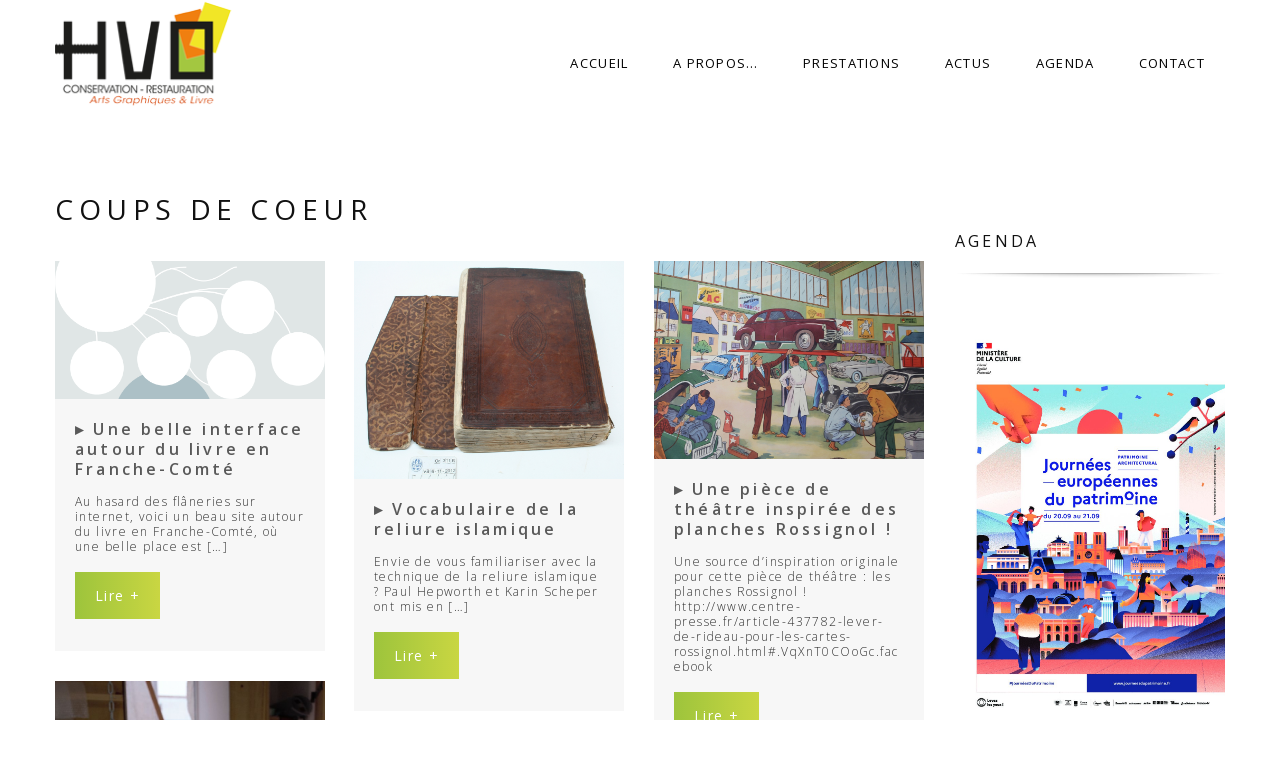

--- FILE ---
content_type: text/html; charset=UTF-8
request_url: http://www.atelier-hvo-conservation.fr/coups-de-coeur/
body_size: 10980
content:
<!DOCTYPE html>
<html lang="fr-FR">
<head>
	<meta charset="UTF-8">
	<meta name="viewport" content="width=device-width, initial-scale=1">
	<link rel="profile" href="http://gmpg.org/xfn/11">
	<link rel="pingback" href="http://www.atelier-hvo-conservation.fr/xmlrpc.php">
			<link rel="shortcut icon" href="http://www.atelier-hvo-conservation.fr/wp-content/uploads/2021/02/ovh-favicon.jpg">
		<link rel="apple-touch-icon" href="http://www.atelier-hvo-conservation.fr/wp-content/uploads/2021/02/hvo-logo-touch.jpg"/>
		<meta name='robots' content='index, follow, max-image-preview:large, max-snippet:-1, max-video-preview:-1' />

	<!-- This site is optimized with the Yoast SEO plugin v16.0.2 - https://yoast.com/wordpress/plugins/seo/ -->
	<title>Atelier HVO : Le blog dédié à la Conservation-Restauration</title>
	<meta name="description" content="Retrouvez notre blog dédié à la Conservation-Restauration et à nos actualités : réalisations, vocabulaire, rencontres..." />
	<link rel="canonical" href="http://www.atelier-hvo-conservation.fr/coups-de-coeur/" />
	<meta property="og:locale" content="fr_FR" />
	<meta property="og:type" content="article" />
	<meta property="og:title" content="Atelier HVO : Le blog dédié à la Conservation-Restauration" />
	<meta property="og:description" content="Retrouvez notre blog dédié à la Conservation-Restauration et à nos actualités : réalisations, vocabulaire, rencontres..." />
	<meta property="og:url" content="http://www.atelier-hvo-conservation.fr/coups-de-coeur/" />
	<meta property="og:site_name" content="Atelier HVO Conservation" />
	<meta property="article:modified_time" content="2021-03-08T14:44:30+00:00" />
	<meta name="twitter:card" content="summary_large_image" />
	<meta name="twitter:label1" content="Durée de lecture est.">
	<meta name="twitter:data1" content="1 minute">
	<script type="application/ld+json" class="yoast-schema-graph">{"@context":"https://schema.org","@graph":[{"@type":"Organization","@id":"http://www.atelier-hvo-conservation.fr/#organization","name":"Atelier HVO Conservatiob","url":"http://www.atelier-hvo-conservation.fr/","sameAs":[],"logo":{"@type":"ImageObject","@id":"http://www.atelier-hvo-conservation.fr/#logo","inLanguage":"fr-FR","url":"http://www.atelier-hvo-conservation.fr/wp-content/uploads/2021/01/logo-HVO-1.png","width":180,"height":111,"caption":"Atelier HVO Conservatiob"},"image":{"@id":"http://www.atelier-hvo-conservation.fr/#logo"}},{"@type":"WebSite","@id":"http://www.atelier-hvo-conservation.fr/#website","url":"http://www.atelier-hvo-conservation.fr/","name":"Atelier HVO Conservation","description":"Conservation-restauration arts graphiques et livres","publisher":{"@id":"http://www.atelier-hvo-conservation.fr/#organization"},"potentialAction":[{"@type":"SearchAction","target":"http://www.atelier-hvo-conservation.fr/?s={search_term_string}","query-input":"required name=search_term_string"}],"inLanguage":"fr-FR"},{"@type":"WebPage","@id":"http://www.atelier-hvo-conservation.fr/coups-de-coeur/#webpage","url":"http://www.atelier-hvo-conservation.fr/coups-de-coeur/","name":"Atelier HVO : Le blog d\u00e9di\u00e9 \u00e0 la Conservation-Restauration","isPartOf":{"@id":"http://www.atelier-hvo-conservation.fr/#website"},"datePublished":"2015-06-26T11:21:25+00:00","dateModified":"2021-03-08T14:44:30+00:00","description":"Retrouvez notre blog d\u00e9di\u00e9 \u00e0 la Conservation-Restauration et \u00e0 nos actualit\u00e9s : r\u00e9alisations, vocabulaire, rencontres...","breadcrumb":{"@id":"http://www.atelier-hvo-conservation.fr/coups-de-coeur/#breadcrumb"},"inLanguage":"fr-FR","potentialAction":[{"@type":"ReadAction","target":["http://www.atelier-hvo-conservation.fr/coups-de-coeur/"]}]},{"@type":"BreadcrumbList","@id":"http://www.atelier-hvo-conservation.fr/coups-de-coeur/#breadcrumb","itemListElement":[{"@type":"ListItem","position":1,"item":{"@type":"WebPage","@id":"http://www.atelier-hvo-conservation.fr/","url":"http://www.atelier-hvo-conservation.fr/","name":"Accueil"}},{"@type":"ListItem","position":2,"item":{"@type":"WebPage","@id":"http://www.atelier-hvo-conservation.fr/coups-de-coeur/","url":"http://www.atelier-hvo-conservation.fr/coups-de-coeur/","name":"COUPS DE COEUR"}}]}]}</script>
	<!-- / Yoast SEO plugin. -->


<link rel='dns-prefetch' href='//fonts.googleapis.com' />
<link rel='dns-prefetch' href='//s.w.org' />
<link rel="alternate" type="application/rss+xml" title="Atelier HVO Conservation &raquo; Flux" href="http://www.atelier-hvo-conservation.fr/feed/" />
<link rel="alternate" type="application/rss+xml" title="Atelier HVO Conservation &raquo; Flux des commentaires" href="http://www.atelier-hvo-conservation.fr/comments/feed/" />
<link rel="alternate" type="application/rss+xml" title="Atelier HVO Conservation &raquo; COUPS DE COEUR Flux des commentaires" href="http://www.atelier-hvo-conservation.fr/coups-de-coeur/feed/" />
		<!-- This site uses the Google Analytics by MonsterInsights plugin v7.16.2 - Using Analytics tracking - https://www.monsterinsights.com/ -->
		<!-- Remarque : MonsterInsights n’est actuellement pas configuré sur ce site. Le propriétaire doit authentifier son compte Google Analytics dans les réglages de MonsterInsights.  -->
					<!-- No UA code set -->
				<!-- / Google Analytics by MonsterInsights -->
				<script type="text/javascript">
			window._wpemojiSettings = {"baseUrl":"https:\/\/s.w.org\/images\/core\/emoji\/13.0.1\/72x72\/","ext":".png","svgUrl":"https:\/\/s.w.org\/images\/core\/emoji\/13.0.1\/svg\/","svgExt":".svg","source":{"concatemoji":"http:\/\/www.atelier-hvo-conservation.fr\/wp-includes\/js\/wp-emoji-release.min.js?ver=5.7.14"}};
			!function(e,a,t){var n,r,o,i=a.createElement("canvas"),p=i.getContext&&i.getContext("2d");function s(e,t){var a=String.fromCharCode;p.clearRect(0,0,i.width,i.height),p.fillText(a.apply(this,e),0,0);e=i.toDataURL();return p.clearRect(0,0,i.width,i.height),p.fillText(a.apply(this,t),0,0),e===i.toDataURL()}function c(e){var t=a.createElement("script");t.src=e,t.defer=t.type="text/javascript",a.getElementsByTagName("head")[0].appendChild(t)}for(o=Array("flag","emoji"),t.supports={everything:!0,everythingExceptFlag:!0},r=0;r<o.length;r++)t.supports[o[r]]=function(e){if(!p||!p.fillText)return!1;switch(p.textBaseline="top",p.font="600 32px Arial",e){case"flag":return s([127987,65039,8205,9895,65039],[127987,65039,8203,9895,65039])?!1:!s([55356,56826,55356,56819],[55356,56826,8203,55356,56819])&&!s([55356,57332,56128,56423,56128,56418,56128,56421,56128,56430,56128,56423,56128,56447],[55356,57332,8203,56128,56423,8203,56128,56418,8203,56128,56421,8203,56128,56430,8203,56128,56423,8203,56128,56447]);case"emoji":return!s([55357,56424,8205,55356,57212],[55357,56424,8203,55356,57212])}return!1}(o[r]),t.supports.everything=t.supports.everything&&t.supports[o[r]],"flag"!==o[r]&&(t.supports.everythingExceptFlag=t.supports.everythingExceptFlag&&t.supports[o[r]]);t.supports.everythingExceptFlag=t.supports.everythingExceptFlag&&!t.supports.flag,t.DOMReady=!1,t.readyCallback=function(){t.DOMReady=!0},t.supports.everything||(n=function(){t.readyCallback()},a.addEventListener?(a.addEventListener("DOMContentLoaded",n,!1),e.addEventListener("load",n,!1)):(e.attachEvent("onload",n),a.attachEvent("onreadystatechange",function(){"complete"===a.readyState&&t.readyCallback()})),(n=t.source||{}).concatemoji?c(n.concatemoji):n.wpemoji&&n.twemoji&&(c(n.twemoji),c(n.wpemoji)))}(window,document,window._wpemojiSettings);
		</script>
		<style type="text/css">
img.wp-smiley,
img.emoji {
	display: inline !important;
	border: none !important;
	box-shadow: none !important;
	height: 1em !important;
	width: 1em !important;
	margin: 0 .07em !important;
	vertical-align: -0.1em !important;
	background: none !important;
	padding: 0 !important;
}
</style>
	<link rel='stylesheet' id='thememove-font-stroke7-css'  href='http://www.atelier-hvo-conservation.fr/wp-content/themes/tm-zebre/css/pe-icon-7-stroke.css?ver=5.7.14' type='text/css' media='all' />
<link rel='stylesheet' id='wp-block-library-css'  href='http://www.atelier-hvo-conservation.fr/wp-includes/css/dist/block-library/style.min.css?ver=5.7.14' type='text/css' media='all' />
<link rel='stylesheet' id='contact-form-7-css'  href='http://www.atelier-hvo-conservation.fr/wp-content/plugins/contact-form-7/includes/css/styles.css?ver=5.4' type='text/css' media='all' />
<link rel='stylesheet' id='essential-grid-plugin-settings-css'  href='http://www.atelier-hvo-conservation.fr/wp-content/plugins/essential-grid/public/assets/css/settings.css?ver=2.1.0.2' type='text/css' media='all' />
<link rel='stylesheet' id='tp-open-sans-css'  href='http://fonts.googleapis.com/css?family=Open+Sans%3A300%2C400%2C600%2C700%2C800&#038;ver=5.7.14' type='text/css' media='all' />
<link rel='stylesheet' id='tp-raleway-css'  href='http://fonts.googleapis.com/css?family=Raleway%3A100%2C200%2C300%2C400%2C500%2C600%2C700%2C800%2C900&#038;ver=5.7.14' type='text/css' media='all' />
<link rel='stylesheet' id='tp-droid-serif-css'  href='http://fonts.googleapis.com/css?family=Droid+Serif%3A400%2C700&#038;ver=5.7.14' type='text/css' media='all' />
<link rel='stylesheet' id='tp-libre-baskerville-css'  href='http://fonts.googleapis.com/css?family=Libre+Baskerville%3A400%2C600%2C700&#038;ver=5.7.14' type='text/css' media='all' />
<link rel='stylesheet' id='default-icon-styles-css'  href='http://www.atelier-hvo-conservation.fr/wp-content/plugins/svg-vector-icon-plugin/public/../admin/css/wordpress-svg-icon-plugin-style.min.css?ver=5.7.14' type='text/css' media='all' />
<link rel='stylesheet' id='monsterinsights-popular-posts-style-css'  href='http://www.atelier-hvo-conservation.fr/wp-content/plugins/google-analytics-for-wordpress/assets/css/frontend.min.css?ver=7.16.2' type='text/css' media='all' />
<link rel='stylesheet' id='infinity-style-css'  href='http://www.atelier-hvo-conservation.fr/wp-content/themes/tm-zebre/style.css?ver=5.7.14' type='text/css' media='all' />
<link rel='stylesheet' id='infinity-main-css'  href='http://www.atelier-hvo-conservation.fr/wp-content/themes/tm-zebre/css/main.css?ver=5.7.14' type='text/css' media='all' />
<style id='infinity-main-inline-css' type='text/css'>
. site-header {border-color: #ffffff;}

h1, h2, h3, h4, h5, h6  {letter-spacing: 0px;&quot;}

.widget widget_recent_entries {line-height: 0,8;}
.big-title .container, .big-title--single .container {height: 1px;}
.author-info {display: none;}

ul li {line-height: 1.2;}

i#open-left {color: black;}
.primary-menu {font-size: 13px;}

.titconservatrices h1 {font-size: 36px;}
@media screen and (max-width: 640px)
{
   .titconservatrices h1 
    {
        font-size: 1.3em;
        font-weight: bold;
    }
}
   .titconservatrices h2 {font-size: 35px;}
@media screen and (max-width: 640px)
{
   .titconservatrices h2 
    {
        font-size: 1.3em;
        font-weight: bold;
    }
}
.stitconservatrices p {font-size: 22px; line-height: 1.5; text-align: center;}

@media screen and (max-width: 640px)
{
   .stitconservatrices p 
    { font-size: 14px;}
}

.soustitrepages h1 {font-size: 32px;}    
.soustitrepages h2 {font-size: 28px; }

@media screen and (max-width: 640px)
{
    .soustitrepages h2
    {
        font-size: 1.6em;
        text-align: justify;
    }
}
@media screen and (max-width: 640px)
{
    .soustitrepages h1
    {
        font-size: 1.6em;
        text-align: justify;
    }
}
@media screen and (max-width: 640px)
{
    p { text-align: justify;}
}
.wp-svg-linkedin {font-size: 25px;}
.wp-svg-facebook {font-size: 25px;}

.titreferences h2 {font-size: 16px;}


</style>
<link rel='stylesheet' id='infinity-font-awesome-css'  href='http://www.atelier-hvo-conservation.fr/wp-content/themes/tm-zebre/css/font-awesome.min.css?ver=5.7.14' type='text/css' media='all' />
<link rel='stylesheet' id='infinity-pe-icon-7-css'  href='http://www.atelier-hvo-conservation.fr/wp-content/themes/tm-zebre/css/pe-icon-7-stroke.css?ver=5.7.14' type='text/css' media='all' />
<link rel='stylesheet' id='infinity-pe-icon-7-helper-css'  href='http://www.atelier-hvo-conservation.fr/wp-content/themes/tm-zebre/css/helper.css?ver=5.7.14' type='text/css' media='all' />
<link rel='stylesheet' id='infinity-onepage-scroll-css'  href='http://www.atelier-hvo-conservation.fr/wp-content/themes/tm-zebre/css/onepage-scroll.css?ver=5.7.14' type='text/css' media='all' />
<link rel='stylesheet' id='recent-posts-widget-with-thumbnails-public-style-css'  href='http://www.atelier-hvo-conservation.fr/wp-content/plugins/recent-posts-widget-with-thumbnails/public.css?ver=7.0.2' type='text/css' media='all' />
<link rel='stylesheet' id='js_composer_front-css'  href='http://www.atelier-hvo-conservation.fr/wp-content/plugins/js_composer/assets/css/js_composer.min.css?ver=6.5.0' type='text/css' media='all' />
<link rel='stylesheet' id='kirki_google_fonts-css'  href='//fonts.googleapis.com/css?family=Open+Sans%3Aregular%2Citalic%2C700%2C%257CQuestrial%3Aregular%2C400%2C400%2C400%2C400%2C400%2C400%2C400%2C400%26subset%3Dcyrillic%2Ccyrillic-ext%2Cdevanagari%2Cgreek%2Cgreek-ext%2Ckhmer%2Clatin%2Clatin-ext%2Cvietnamese&#038;ver=1.0.0' type='text/css' media='all' />
<link rel='stylesheet' id='kirki-styles-css'  href='http://www.atelier-hvo-conservation.fr/wp-content/themes/tm-zebre/core/customizer/kirki/assets/css/kirki-styles.css' type='text/css' media='all' />
<style id='kirki-styles-inline-css' type='text/css'>
@media ( min-width: 62rem ){.site-branding{padding:0px 17px 20px;}.site-footer{padding:20px 0px 20px 0px;margin:0px 0px 0px 0px;}}.pri-color, .scrollup{color:#9ebf3b;}.pri-bg, .scrollup:hover{background-color:#9ebf3b;}.second-color, .scrollup:hover{color:#111111;}.second-bg{background-color:#111111;}a,a:visited{color:#527f00;}a:hover, .sidebar .widget ul li a:hover, .hentry .entry-footer .share a:hover i, .social-menu .menu li a:hover, .single-project .metadata a:hover{color:#000000;}body{font-family:Open Sans;font-weight:400;letter-spacing:0.1em;font-size:14px;color:#282828;}.vc_label,.tp-caption.a1,.t1,.woocommerce div.product p.price del, .woocommerce div.product span.price del,.woocommerce ul.products li.product .price,.widget_products,.eg-infinity-members-element-0,.wpb_widgetised_column .better-menu-widget ul li, .sidebar .better-menu-widget ul li,.pagination span, .pagination a,.hentry .read-more,.post-thumb .date,.thememove_testimonials .author span:first-child,.wpb_accordion .wpb_accordion_wrapper .wpb_accordion_header a,.recent-posts__item a,.eg-infinity-features-element-0,h1,h2,h3,h4,h5,h6{font-family:Open Sans;}h1,h2,h3,h4,h5,h6{font-weight:400;}.sidebar .better-menu-widget ul li,.wpb_widgetised_column .better-menu-widget ul li,h1,h2,h3,h4,h5,h6,.eg-infinity-features-element-0{letter-spacing:0.2em;}h1, h2, h3, h4, h5, h6{color:#111111;}h1{font-size:55px;}h2{font-size:36px;}h3{font-size:24px;}h4{font-size:18px;}h5{font-size:16px;}h6{font-size:14px;}.site{background-color:#ffffff;}a.link:after, .categories-links a:after{background:#9ebf3b;}#open-left{color:#ffffff;}#site-navigation{font-family:Open Sans;font-weight:400;font-size:12px;}#site-navigation .menu > ul > li > a, #site-navigation .menu > li > a{color:#000000;}#site-navigation .menu > ul > li > a:hover, #site-navigation .menu > li > a:hover, #site-navigation .menu li.current-menu-item a{color:#85c908;}.header03 #site-navigation .menu > ul > li.current-menu-item a, .header03 #site-navigation .menu > li.current-menu-item a, .header03 #site-navigation .menu > ul > li:hover a, .header03 #site-navigation .menu > li:hover a{border-color:#85c908;}#site-navigation .sub-menu,#site-navigation .children{font-family:Open Sans;}#site-navigation .sub-menu li a, #site-navigation .children li a{font-weight:400;font-size:12px;color:#111111;text-align:right;padding:15px 20px 15px 20px;}#site-navigation .sub-menu li a:hover, #site-navigation .children li a:hover, #site-navigation .sub-menu li.current-menu-item a{color:#000000;}#site-navigation .menu > ul > li, #site-navigation .menu > li{padding:40px 20px 40px 20px;}#site-navigation .menu li::before{color:#ffffff;}#site-navigation .sub-menu li a{border-color:#eeeeee;}#site-navigation .sub-menu li a:hover{border-color:#eeeeee;}#site-navigation .sub-menu li:after, #site-navigation .children li:after{background-color:#ffffff;}#site-navigation .sub-menu li:hover:after, #site-navigation .children li:hover:after{background-color:#eaeaea;}.btn, button, input[type=button], input[type=submit], input[type=reset]{font-family:Open Sans;font-size:12px;font-weight:400;padding:10px 29px;margin:0px 0px 0px 0px;border-style:solid;border-color:#c9c9c9;background-color:#ffffff;}a.btn{color:#111111;}a.btn:hover{color:#111111;}.btn, input[type=button], input[type=submit], input[type=reset]{border-width:1px 1px 1px 1px;}.btn.alt, .btn:hover, button:hover, input[type=button]:hover, input[type=submit]:hover, input[type=reset]:hover, .btn-alt{border-color:#c1c1c1;}.btn.alt, .btn:hover:after, button:hover:after, input[type=button]:hover, input[type=submit]:hover, input[type=reset]:hover, .btn-alt:after{background-color:#a6db06;}.site-header{border-width:0px 0px 0px 0px;border-style:solid;border-color:#FFFFFF;}.site-header,.header03 .headroom--not-top,.header04 .headroom--not-top{background-color:#ffffff;}.site-footer{border-width:0px 0px 0px 0px;border-style:solid;border-color:#000000;}.site-footer,.copyright{background-color:#000000;}.copyright{color:#ffffff;}.copyright a{color:#81d742;}.copyright-text a:hover{color:#81d742;}.copyright, .copyright *{font-family:Open Sans;font-weight:400;text-align:center;}.copyright-text, .copyright-text *{font-size:12px;}.big-title .entry-title{font-family:Questrial;font-weight:400;letter-spacing:0.2em;font-size:42px;padding:156px 0px 0px 0px;}.big-title .entry-title, .big-title .entry-desc{color:#111111;}.big-title, .big-title *{text-align:center;}.big-title .entry-desc{padding:16px 0px 156px 0px;}.big-title{background-color:#ffffff;background-image:url("");background-position:center center;}.big-title:after{background-color:rgba(238,238,238,0);}.big-title--single .entry-title{font-family:Open Sans;font-weight:400;letter-spacing:0.2em;font-size:42px;}.big-title--single .entry-title, .big-title--single .entry-desc, .title--single .entry-title, .title--single .entry-desc{color:#ff0202;}.big-title--single.big-title, .big-title--single.big-title *{text-align:center;}.big-title.big-title--single .entry-title{padding:156px 0px 0px 0px;}.big-title.big-title--single .entry-desc{padding:16px 0px 156px 0px;}.big-title--single{background-color:#FFFFFF;background-image:url("");}.big-title--single:after{background-color:#FFFFFF;}@media ( max-width: 61.9375rem ){.site-header{background-color:#f7f7f7;}}@media ( min-width: 100rem ){.site-header{padding:0px 150px 0px 150px;margin:0px 0px 0px 0px;}}
</style>
<script type='text/javascript' src='http://www.atelier-hvo-conservation.fr/wp-includes/js/jquery/jquery.min.js?ver=3.5.1' id='jquery-core-js'></script>
<script type='text/javascript' src='http://www.atelier-hvo-conservation.fr/wp-includes/js/jquery/jquery-migrate.min.js?ver=3.3.2' id='jquery-migrate-js'></script>
<script type='text/javascript' src='http://www.atelier-hvo-conservation.fr/wp-content/themes/tm-zebre/js/smoothscroll.js?ver=5.7.14' id='infinity-js-smooth-scroll-js'></script>
<link rel="https://api.w.org/" href="http://www.atelier-hvo-conservation.fr/wp-json/" /><link rel="alternate" type="application/json" href="http://www.atelier-hvo-conservation.fr/wp-json/wp/v2/pages/13435" /><link rel="EditURI" type="application/rsd+xml" title="RSD" href="http://www.atelier-hvo-conservation.fr/xmlrpc.php?rsd" />
<link rel="wlwmanifest" type="application/wlwmanifest+xml" href="http://www.atelier-hvo-conservation.fr/wp-includes/wlwmanifest.xml" /> 
<meta name="generator" content="WordPress 5.7.14" />
<link rel='shortlink' href='http://www.atelier-hvo-conservation.fr/?p=13435' />
<link rel="alternate" type="application/json+oembed" href="http://www.atelier-hvo-conservation.fr/wp-json/oembed/1.0/embed?url=http%3A%2F%2Fwww.atelier-hvo-conservation.fr%2Fcoups-de-coeur%2F" />
<link rel="alternate" type="text/xml+oembed" href="http://www.atelier-hvo-conservation.fr/wp-json/oembed/1.0/embed?url=http%3A%2F%2Fwww.atelier-hvo-conservation.fr%2Fcoups-de-coeur%2F&#038;format=xml" />
<style type="text/css">
</style>
  <meta name="generator" content="Powered by WPBakery Page Builder - drag and drop page builder for WordPress."/>
<noscript><style> .wpb_animate_when_almost_visible { opacity: 1; }</style></noscript>	<!--
    * WordPress: v5.7.14
    * ThemMove Core: v1.3.4.2
	* Visual Composer: v6.5.0
    * Theme: TM Zebre v1.3 by ThemeMove Team
    * Child Theme: Not activated
    -->
</head>

<body class="page-template-default page page-id-13435 header01 content-sidebar core_1342 wpb-js-composer js-comp-ver-6.5.0 vc_responsive">
<div class="snap-drawers">
	<div class="snap-drawer snap-drawer-left">
		<div class="mobile-menu"><ul id="mobile-menu" class="menu"><li id="menu-item-12657" class="menu-item menu-item-type-post_type menu-item-object-page menu-item-home menu-item-12657"><a href="http://www.atelier-hvo-conservation.fr/">ACCUEIL</a><i class="sub-menu-toggle fa fa-angle-down"></i></li>
<li id="menu-item-14161" class="menu-item menu-item-type-custom menu-item-object-custom menu-item-has-children menu-item-14161"><a>A PROPOS&#8230;</a><i class="sub-menu-toggle fa fa-angle-down"></i>
<ul class="sub-menu">
	<li id="menu-item-14160" class="menu-item menu-item-type-post_type menu-item-object-page menu-item-14160"><a href="http://www.atelier-hvo-conservation.fr/a-propos/">QUI SOMMES NOUS ?</a><i class="sub-menu-toggle fa fa-angle-down"></i></li>
	<li id="menu-item-13659" class="menu-item menu-item-type-post_type menu-item-object-page menu-item-13659"><a href="http://www.atelier-hvo-conservation.fr/notre-metier/">NOTRE METIER</a><i class="sub-menu-toggle fa fa-angle-down"></i></li>
	<li id="menu-item-13695" class="menu-item menu-item-type-post_type menu-item-object-page menu-item-13695"><a href="http://www.atelier-hvo-conservation.fr/nos-references/">NOS REFERENCES</a><i class="sub-menu-toggle fa fa-angle-down"></i></li>
</ul>
</li>
<li id="menu-item-12080" class="menu-item menu-item-type-custom menu-item-object-custom menu-item-has-children menu-item-12080"><a>PRESTATIONS</a><i class="sub-menu-toggle fa fa-angle-down"></i>
<ul class="sub-menu">
	<li id="menu-item-12082" class="menu-item menu-item-type-custom menu-item-object-custom menu-item-has-children menu-item-12082"><a>CONSERVATION RESTAURATION</a><i class="sub-menu-toggle fa fa-angle-down"></i>
	<ul class="sub-menu">
		<li id="menu-item-13321" class="menu-item menu-item-type-post_type menu-item-object-page menu-item-13321"><a href="http://www.atelier-hvo-conservation.fr/documents-oeuvre-graphiques/">Documents &#038; Œuvres graphiques</a><i class="sub-menu-toggle fa fa-angle-down"></i></li>
		<li id="menu-item-13320" class="menu-item menu-item-type-post_type menu-item-object-page menu-item-13320"><a href="http://www.atelier-hvo-conservation.fr/livres/">Livres</a><i class="sub-menu-toggle fa fa-angle-down"></i></li>
		<li id="menu-item-13327" class="menu-item menu-item-type-post_type menu-item-object-page menu-item-13327"><a href="http://www.atelier-hvo-conservation.fr/documents-objets-3d/">Documents &#038; Objets 3D</a><i class="sub-menu-toggle fa fa-angle-down"></i></li>
	</ul>
</li>
	<li id="menu-item-11209" class="menu-item menu-item-type-post_type menu-item-object-page menu-item-11209"><a href="http://www.atelier-hvo-conservation.fr/conservation-preventive/">CONSERVATION PRÉVENTIVE</a><i class="sub-menu-toggle fa fa-angle-down"></i></li>
	<li id="menu-item-11216" class="menu-item menu-item-type-post_type menu-item-object-page menu-item-11216"><a href="http://www.atelier-hvo-conservation.fr/formation-professionnelle/">FORMATION PROFESSIONNELLE</a><i class="sub-menu-toggle fa fa-angle-down"></i></li>
</ul>
</li>
<li id="menu-item-14154" class="menu-item menu-item-type-custom menu-item-object-custom current-menu-ancestor current-menu-parent menu-item-has-children menu-item-14154"><a>ACTUS</a><i class="sub-menu-toggle fa fa-angle-down"></i>
<ul class="sub-menu">
	<li id="menu-item-14151" class="menu-item menu-item-type-post_type menu-item-object-page menu-item-14151"><a href="http://www.atelier-hvo-conservation.fr/nos-dernieres-realisations/">NOS DERNIÈRES RÉALISATIONS</a><i class="sub-menu-toggle fa fa-angle-down"></i></li>
	<li id="menu-item-13444" class="menu-item menu-item-type-post_type menu-item-object-page current-menu-item page_item page-item-13435 current_page_item menu-item-13444"><a href="http://www.atelier-hvo-conservation.fr/coups-de-coeur/">COUPS DE COEUR</a><i class="sub-menu-toggle fa fa-angle-down"></i></li>
</ul>
</li>
<li id="menu-item-13505" class="menu-item menu-item-type-post_type menu-item-object-page menu-item-13505"><a href="http://www.atelier-hvo-conservation.fr/agenda/">AGENDA</a><i class="sub-menu-toggle fa fa-angle-down"></i></li>
<li id="menu-item-12878" class="menu-item menu-item-type-post_type menu-item-object-page menu-item-12878"><a href="http://www.atelier-hvo-conservation.fr/contact/">CONTACT</a><i class="sub-menu-toggle fa fa-angle-down"></i></li>
</ul></div>	</div>
	<div class="snap-drawer snap-drawer-right"></div>
</div>
<div id="page" class="hfeed site">

	<header class="site-header">
	<div class="row middle-xs middle-sm">
		<div class="col-md-2 col-xs-10 site-branding">
							<a href="http://www.atelier-hvo-conservation.fr/" rel="home"><img
						src="http://www.atelier-hvo-conservation.fr/wp-content/uploads/2015/07/logoHvoOk.png" alt="Atelier HVO Conservation"/></a>
					</div>
		<div class="col-xs-2 hidden-md hidden-lg end">
			<i id="open-left" class="fa fa-navicon"></i>
		</div>
		<div class="col-md-10 hidden-xs hidden-sm">
			<div class="site-top pull-right">
				<div class="row middle">
					<nav id="site-navigation" class="main-navigation hidden-xs hidden-sm">
						<div class="primary-menu"><ul id="primary-menu" class="menu"><li class="menu-item menu-item-type-post_type menu-item-object-page menu-item-home menu-item-12657"><a href="http://www.atelier-hvo-conservation.fr/">ACCUEIL</a></li>
<li class="menu-item menu-item-type-custom menu-item-object-custom menu-item-has-children menu-item-14161"><a>A PROPOS&#8230;</a>
<ul class="sub-menu">
	<li class="menu-item menu-item-type-post_type menu-item-object-page menu-item-14160"><a href="http://www.atelier-hvo-conservation.fr/a-propos/">QUI SOMMES NOUS ?</a></li>
	<li class="menu-item menu-item-type-post_type menu-item-object-page menu-item-13659"><a href="http://www.atelier-hvo-conservation.fr/notre-metier/">NOTRE METIER</a></li>
	<li class="menu-item menu-item-type-post_type menu-item-object-page menu-item-13695"><a href="http://www.atelier-hvo-conservation.fr/nos-references/">NOS REFERENCES</a></li>
</ul>
</li>
<li class="menu-item menu-item-type-custom menu-item-object-custom menu-item-has-children menu-item-12080"><a>PRESTATIONS</a>
<ul class="sub-menu">
	<li class="menu-item menu-item-type-custom menu-item-object-custom menu-item-has-children menu-item-12082"><a>CONSERVATION RESTAURATION</a>
	<ul class="sub-menu">
		<li class="menu-item menu-item-type-post_type menu-item-object-page menu-item-13321"><a href="http://www.atelier-hvo-conservation.fr/documents-oeuvre-graphiques/">Documents &#038; Œuvres graphiques</a></li>
		<li class="menu-item menu-item-type-post_type menu-item-object-page menu-item-13320"><a href="http://www.atelier-hvo-conservation.fr/livres/">Livres</a></li>
		<li class="menu-item menu-item-type-post_type menu-item-object-page menu-item-13327"><a href="http://www.atelier-hvo-conservation.fr/documents-objets-3d/">Documents &#038; Objets 3D</a></li>
	</ul>
</li>
	<li class="menu-item menu-item-type-post_type menu-item-object-page menu-item-11209"><a href="http://www.atelier-hvo-conservation.fr/conservation-preventive/">CONSERVATION PRÉVENTIVE</a></li>
	<li class="menu-item menu-item-type-post_type menu-item-object-page menu-item-11216"><a href="http://www.atelier-hvo-conservation.fr/formation-professionnelle/">FORMATION PROFESSIONNELLE</a></li>
</ul>
</li>
<li class="menu-item menu-item-type-custom menu-item-object-custom current-menu-ancestor current-menu-parent menu-item-has-children menu-item-14154"><a>ACTUS</a>
<ul class="sub-menu">
	<li class="menu-item menu-item-type-post_type menu-item-object-page menu-item-14151"><a href="http://www.atelier-hvo-conservation.fr/nos-dernieres-realisations/">NOS DERNIÈRES RÉALISATIONS</a></li>
	<li class="menu-item menu-item-type-post_type menu-item-object-page current-menu-item page_item page-item-13435 current_page_item menu-item-13444"><a href="http://www.atelier-hvo-conservation.fr/coups-de-coeur/" aria-current="page">COUPS DE COEUR</a></li>
</ul>
</li>
<li class="menu-item menu-item-type-post_type menu-item-object-page menu-item-13505"><a href="http://www.atelier-hvo-conservation.fr/agenda/">AGENDA</a></li>
<li class="menu-item menu-item-type-post_type menu-item-object-page menu-item-12878"><a href="http://www.atelier-hvo-conservation.fr/contact/">CONTACT</a></li>
</ul></div>					</nav>
					<!-- #site-navigation -->
									</div>
			</div>
		</div>
	</div>
</header><!-- #masthead -->
	<div id="content" class="site-content">

<div class="container">
	<div class="row">
									<div class="col-md-9">
			<div class="content">
									<article id="post-13435" itemscope="itemscope"
					         itemtype="http://schema.org/CreativeWork">
						<div class="entry-content">
							<div class="vc_row wpb_row vc_row-fluid"><div class="wpb_column vc_column_container vc_col-sm-12"><div class="vc_column-inner"><div class="wpb_wrapper"><div class="vc_empty_space"   style="height: 64px"><span class="vc_empty_space_inner"></span></div>
	<div class="wpb_text_column wpb_content_element  soustitrepages" >
		<div class="wpb_wrapper">
			<h2>COUPS DE COEUR</h2>

		</div>
	</div>
</div></div></div></div><div class="vc_row wpb_row vc_row-fluid"><div class="wpb_column vc_column_container vc_col-sm-12"><div class="vc_column-inner"><div class="wpb_wrapper">
<div class="vc_grid-container-wrapper vc_clearfix">
	<div class="vc_grid-container vc_clearfix wpb_content_element vc_masonry_grid" data-initial-loading-animation="zoomIn" data-vc-grid-settings="{&quot;page_id&quot;:13435,&quot;style&quot;:&quot;all-masonry&quot;,&quot;action&quot;:&quot;vc_get_vc_grid_data&quot;,&quot;shortcode_id&quot;:&quot;1615214590553-af424e40-fb57-7&quot;,&quot;tag&quot;:&quot;vc_masonry_grid&quot;}" data-vc-request="http://www.atelier-hvo-conservation.fr/wp-admin/admin-ajax.php" data-vc-post-id="13435" data-vc-public-nonce="431f542506">
		
	</div>
</div><div class="vc_empty_space"   style="height: 32px"><span class="vc_empty_space_inner"></span></div></div></div></div></div>
													</div>
						<!-- .entry-content -->
					</article><!-- #post-## -->
												</div>
		</div>
					
<div class="col-md-3">
	<aside class="sidebar" itemscope="itemscope" itemtype="http://schema.org/WPSideBar">
		<aside id="custom_html-2" class="widget_text widget widget_custom_html"><div class="textwidget custom-html-widget"><div style="height: 64px;">
	
</div></div></aside><aside id="media_image-12" class="widget widget_media_image"><h5 class="widget-title">AGENDA</h5><img width="300" height="16" src="http://www.atelier-hvo-conservation.fr/wp-content/uploads/2015/07/separateur-content11-300x16.png" class="image wp-image-12687  attachment-medium size-medium" alt="séparateur ombré" loading="lazy" style="max-width: 100%; height: auto;" srcset="http://www.atelier-hvo-conservation.fr/wp-content/uploads/2015/07/separateur-content11-300x16.png 300w, http://www.atelier-hvo-conservation.fr/wp-content/uploads/2015/07/separateur-content11-540x31.png 540w, http://www.atelier-hvo-conservation.fr/wp-content/uploads/2015/07/separateur-content11.png 550w" sizes="(max-width: 300px) 100vw, 300px" /></aside><aside id="recent-posts-widget-with-thumbnails-3" class="widget recent-posts-widget-with-thumbnails">
<div id="rpwwt-recent-posts-widget-with-thumbnails-3" class="rpwwt-widget">
	<ul>
		<li><a href="http://www.atelier-hvo-conservation.fr/portes-ouvertes-a-latelier-pour-les-journees-europeennes-du-patrimoine-2025/" target="_blank"><img width="1058" height="1497" src="http://www.atelier-hvo-conservation.fr/wp-content/uploads/2025/08/Affiche-A4-pdf.jpg" class="attachment-1536x1536 size-1536x1536 wp-post-image" alt="" loading="lazy" /><span class="rpwwt-post-title">Portes ouvertes à l&rsquo;atelier pour les Journées Européennes du patrimoine 2025</span></a></li>
	</ul>
</div><!-- .rpwwt-widget -->
</aside><aside id="media_image-11" class="widget widget_media_image"><h5 class="widget-title">SUIVEZ-NOUS !</h5><img width="300" height="16" src="http://www.atelier-hvo-conservation.fr/wp-content/uploads/2015/07/separateur-content11-300x16.png" class="image wp-image-12687  attachment-medium size-medium" alt="séparateur ombré" loading="lazy" style="max-width: 100%; height: auto;" srcset="http://www.atelier-hvo-conservation.fr/wp-content/uploads/2015/07/separateur-content11-300x16.png 300w, http://www.atelier-hvo-conservation.fr/wp-content/uploads/2015/07/separateur-content11-540x31.png 540w, http://www.atelier-hvo-conservation.fr/wp-content/uploads/2015/07/separateur-content11.png 550w" sizes="(max-width: 300px) 100vw, 300px" /></aside><aside id="custom_html-4" class="widget_text widget widget_custom_html"><div class="textwidget custom-html-widget"><div style="margin-top: -30px;">
	<a href="https://www.facebook.com/profile.php?id=100007617344660"><span class="wp-svg-facebook facebook"></span></a>
<a href="https://www.linkedin.com/in/h%C3%A9l%C3%A8ne-merlet-oumanni-b7ba8593/"><span class="wp-svg-linkedin linkedin"></span></a></div></div></aside><aside id="media_image-6" class="widget widget_media_image"><h5 class="widget-title">INFOS PRATIQUES</h5><img width="300" height="16" src="http://www.atelier-hvo-conservation.fr/wp-content/uploads/2015/07/separateur-content11-300x16.png" class="image wp-image-12687  attachment-medium size-medium" alt="séparateur ombré" loading="lazy" style="max-width: 100%; height: auto;" srcset="http://www.atelier-hvo-conservation.fr/wp-content/uploads/2015/07/separateur-content11-300x16.png 300w, http://www.atelier-hvo-conservation.fr/wp-content/uploads/2015/07/separateur-content11-540x31.png 540w, http://www.atelier-hvo-conservation.fr/wp-content/uploads/2015/07/separateur-content11.png 550w" sizes="(max-width: 300px) 100vw, 300px" /></aside><aside id="text-17" class="widget widget_text">			<div class="textwidget"><div style="background-color: #ffffff; margin-top: 0px">
<p style=" font-size: 14px; line-height: 20px; padding-left: 17px; padding-top: 17px; padding-bottom: 17px; padding-right: 17px;"><i class="wp-svg-pencil-2 pencil-2"></i>  Nous réalisons des <strong><a style="color: #9ebf3b;" href="http://www.atelier-hvo-conservation.fr/contact-nous/">devis gratuits.</a></strong></br></br>
<i class="wp-svg-users users"></i>  Nous pouvons <strong>vous rencontrer <a style="color: #9ebf3b;" href="http://www.atelier-hvo-conservation.fr/contact-nous/">à l’atelier </a></strong>sur rendez-vous ou <strong>nous déplacer chez vous.</strong></br></br>
<i class="wp-svg-share share"></i>   Nous avons <strong>un réseau de partenaires </strong>pour vous offrir <strong><a style="color: #9ebf3b;" href="http://www.atelier-hvo-conservation.fr/documents-oeuvre-graphiques/">des prestations complètes,</a> </strong>par exemple en cas d’objet composite.</br></br>
<i class="wp-svg-point-right point-right"></i>  <strong>Nous ne proposons pas d’expertise </strong>en matière d’authentification ou de valeur de vos objets.
</p>
</div>
</div>
		</aside><aside id="media_image-7" class="widget widget_media_image"><h5 class="widget-title">DERNIERS POSTS</h5><img width="300" height="16" src="http://www.atelier-hvo-conservation.fr/wp-content/uploads/2015/07/separateur-content11-300x16.png" class="image wp-image-12687  attachment-medium size-medium" alt="séparateur ombré" loading="lazy" style="max-width: 100%; height: auto;" srcset="http://www.atelier-hvo-conservation.fr/wp-content/uploads/2015/07/separateur-content11-300x16.png 300w, http://www.atelier-hvo-conservation.fr/wp-content/uploads/2015/07/separateur-content11-540x31.png 540w, http://www.atelier-hvo-conservation.fr/wp-content/uploads/2015/07/separateur-content11.png 550w" sizes="(max-width: 300px) 100vw, 300px" /></aside><aside id="recent-posts-widget-with-thumbnails-2" class="widget recent-posts-widget-with-thumbnails">
<div id="rpwwt-recent-posts-widget-with-thumbnails-2" class="rpwwt-widget">
	<ul>
		<li><a href="http://www.atelier-hvo-conservation.fr/portes-ouvertes/"><img width="75" height="75" src="http://www.atelier-hvo-conservation.fr/wp-content/uploads/2024/09/JEP-2024-150x150.jpg" class="attachment-75x75 size-75x75 wp-post-image" alt="Portes ouvertes à l&#039;Atelier HVO Conservation" loading="lazy" srcset="http://www.atelier-hvo-conservation.fr/wp-content/uploads/2024/09/JEP-2024-150x150.jpg 150w, http://www.atelier-hvo-conservation.fr/wp-content/uploads/2024/09/JEP-2024.jpg 200w" sizes="(max-width: 75px) 100vw, 75px" /><span class="rpwwt-post-title">Bienvenue à l&rsquo;atelier pour les Journées européennes du patrimoine</span></a><div class="rpwwt-post-date">2 septembre 2024</div></li>
		<li><a href="http://www.atelier-hvo-conservation.fr/portes-ouvertes-a-latelier-pour-les-jema/"><img width="75" height="75" src="http://www.atelier-hvo-conservation.fr/wp-content/uploads/2022/03/JEMA-2022-150x150.jpg" class="attachment-75x75 size-75x75 wp-post-image" alt="" loading="lazy" /><span class="rpwwt-post-title">Portes ouvertes à l&rsquo;atelier pour les Journées Européennes des métiers d&rsquo;Art</span></a><div class="rpwwt-post-date">23 mars 2022</div></li>
		<li><a href="http://www.atelier-hvo-conservation.fr/portes-ouvertes-a-latelier-ce-dimanche-19-septembre-2021/"><img width="75" height="75" src="http://www.atelier-hvo-conservation.fr/wp-content/uploads/2021/09/IMG_20210706_112702-1-150x150.jpg" class="attachment-75x75 size-75x75 wp-post-image" alt="" loading="lazy" /><span class="rpwwt-post-title">Portes-ouvertes à l&rsquo;atelier, ce dimanche 19 septembre 2021 !</span></a><div class="rpwwt-post-date">14 septembre 2021</div></li>
	</ul>
</div><!-- .rpwwt-widget -->
</aside><aside id="media_image-9" class="widget widget_media_image"><img width="300" height="16" src="http://www.atelier-hvo-conservation.fr/wp-content/uploads/2015/07/separateur-content11-300x16.png" class="image wp-image-12687  attachment-medium size-medium" alt="séparateur ombré" loading="lazy" style="max-width: 100%; height: auto;" srcset="http://www.atelier-hvo-conservation.fr/wp-content/uploads/2015/07/separateur-content11-300x16.png 300w, http://www.atelier-hvo-conservation.fr/wp-content/uploads/2015/07/separateur-content11-540x31.png 540w, http://www.atelier-hvo-conservation.fr/wp-content/uploads/2015/07/separateur-content11.png 550w" sizes="(max-width: 300px) 100vw, 300px" /></aside><aside id="archives-2" class="widget widget_archive"><h5 class="widget-title">Archives</h5>		<label class="screen-reader-text" for="archives-dropdown-2">Archives</label>
		<select id="archives-dropdown-2" name="archive-dropdown">
			
			<option value="">Sélectionner un mois</option>
				<option value='http://www.atelier-hvo-conservation.fr/2025/08/'> août 2025 &nbsp;(1)</option>
	<option value='http://www.atelier-hvo-conservation.fr/2024/09/'> septembre 2024 &nbsp;(1)</option>
	<option value='http://www.atelier-hvo-conservation.fr/2024/04/'> avril 2024 &nbsp;(1)</option>
	<option value='http://www.atelier-hvo-conservation.fr/2022/03/'> mars 2022 &nbsp;(1)</option>
	<option value='http://www.atelier-hvo-conservation.fr/2021/09/'> septembre 2021 &nbsp;(1)</option>
	<option value='http://www.atelier-hvo-conservation.fr/2021/03/'> mars 2021 &nbsp;(4)</option>
	<option value='http://www.atelier-hvo-conservation.fr/2021/01/'> janvier 2021 &nbsp;(17)</option>
	<option value='http://www.atelier-hvo-conservation.fr/2020/12/'> décembre 2020 &nbsp;(1)</option>
	<option value='http://www.atelier-hvo-conservation.fr/2019/11/'> novembre 2019 &nbsp;(1)</option>
	<option value='http://www.atelier-hvo-conservation.fr/2019/03/'> mars 2019 &nbsp;(2)</option>
	<option value='http://www.atelier-hvo-conservation.fr/2017/10/'> octobre 2017 &nbsp;(1)</option>
	<option value='http://www.atelier-hvo-conservation.fr/2017/09/'> septembre 2017 &nbsp;(1)</option>
	<option value='http://www.atelier-hvo-conservation.fr/2017/03/'> mars 2017 &nbsp;(1)</option>
	<option value='http://www.atelier-hvo-conservation.fr/2016/11/'> novembre 2016 &nbsp;(3)</option>
	<option value='http://www.atelier-hvo-conservation.fr/2016/10/'> octobre 2016 &nbsp;(1)</option>
	<option value='http://www.atelier-hvo-conservation.fr/2016/09/'> septembre 2016 &nbsp;(3)</option>
	<option value='http://www.atelier-hvo-conservation.fr/2016/05/'> mai 2016 &nbsp;(2)</option>
	<option value='http://www.atelier-hvo-conservation.fr/2016/03/'> mars 2016 &nbsp;(1)</option>
	<option value='http://www.atelier-hvo-conservation.fr/2016/02/'> février 2016 &nbsp;(1)</option>
	<option value='http://www.atelier-hvo-conservation.fr/2016/01/'> janvier 2016 &nbsp;(3)</option>
	<option value='http://www.atelier-hvo-conservation.fr/2015/12/'> décembre 2015 &nbsp;(1)</option>
	<option value='http://www.atelier-hvo-conservation.fr/2015/09/'> septembre 2015 &nbsp;(1)</option>
	<option value='http://www.atelier-hvo-conservation.fr/2015/08/'> août 2015 &nbsp;(1)</option>
	<option value='http://www.atelier-hvo-conservation.fr/2015/07/'> juillet 2015 &nbsp;(3)</option>

		</select>

<script type="text/javascript">
/* <![CDATA[ */
(function() {
	var dropdown = document.getElementById( "archives-dropdown-2" );
	function onSelectChange() {
		if ( dropdown.options[ dropdown.selectedIndex ].value !== '' ) {
			document.location.href = this.options[ this.selectedIndex ].value;
		}
	}
	dropdown.onchange = onSelectChange;
})();
/* ]]> */
</script>
			</aside>	</aside>
</div>
			</div>
</div>

</div><!-- #content -->

<footer class="site-footer">
			<div class="copyright">
			<div class="container">
				<div class="row middle">
					<div class="col-md-12 copyright-text">
						Copyright 2015 HVO | Tous droits réservés 					</div>
					<div class="col-md-12 social">
											</div>
				</div>
			</div>
		</div>
	</footer>
</div><!-- #page -->

<!-- Scroll to top -->
<a class="scrollup" title="Go to top"><i class="fa fa-angle-up"></i></a>

										<script>
				jQuery(document).ready(function ($) {
					$(".site-header").headroom(
						{
							offset: 10
						}
					);
				});
			</script>
			<link rel='stylesheet' id='prettyphoto-css'  href='http://www.atelier-hvo-conservation.fr/wp-content/plugins/js_composer/assets/lib/prettyphoto/css/prettyPhoto.min.css?ver=6.5.0' type='text/css' media='all' />
<link rel='stylesheet' id='vc_pageable_owl-carousel-css-css'  href='http://www.atelier-hvo-conservation.fr/wp-content/plugins/js_composer/assets/lib/owl-carousel2-dist/assets/owl.min.css?ver=6.5.0' type='text/css' media='all' />
<link rel='stylesheet' id='vc_animate-css-css'  href='http://www.atelier-hvo-conservation.fr/wp-content/plugins/js_composer/assets/lib/bower/animate-css/animate.min.css?ver=6.5.0' type='text/css' media='all' />
<script type='text/javascript' id='jm_like_post-js-extra'>
/* <![CDATA[ */
var ajax_var = {"url":"http:\/\/www.atelier-hvo-conservation.fr\/wp-admin\/admin-ajax.php","nonce":"1cca7a8022"};
/* ]]> */
</script>
<script type='text/javascript' src='http://www.atelier-hvo-conservation.fr/wp-content/themes/tm-zebre/js/post-like.min.js?ver=1.0' id='jm_like_post-js'></script>
<script type='text/javascript' src='http://www.atelier-hvo-conservation.fr/wp-includes/js/dist/vendor/wp-polyfill.min.js?ver=7.4.4' id='wp-polyfill-js'></script>
<script type='text/javascript' id='wp-polyfill-js-after'>
( 'fetch' in window ) || document.write( '<script src="http://www.atelier-hvo-conservation.fr/wp-includes/js/dist/vendor/wp-polyfill-fetch.min.js?ver=3.0.0"></scr' + 'ipt>' );( document.contains ) || document.write( '<script src="http://www.atelier-hvo-conservation.fr/wp-includes/js/dist/vendor/wp-polyfill-node-contains.min.js?ver=3.42.0"></scr' + 'ipt>' );( window.DOMRect ) || document.write( '<script src="http://www.atelier-hvo-conservation.fr/wp-includes/js/dist/vendor/wp-polyfill-dom-rect.min.js?ver=3.42.0"></scr' + 'ipt>' );( window.URL && window.URL.prototype && window.URLSearchParams ) || document.write( '<script src="http://www.atelier-hvo-conservation.fr/wp-includes/js/dist/vendor/wp-polyfill-url.min.js?ver=3.6.4"></scr' + 'ipt>' );( window.FormData && window.FormData.prototype.keys ) || document.write( '<script src="http://www.atelier-hvo-conservation.fr/wp-includes/js/dist/vendor/wp-polyfill-formdata.min.js?ver=3.0.12"></scr' + 'ipt>' );( Element.prototype.matches && Element.prototype.closest ) || document.write( '<script src="http://www.atelier-hvo-conservation.fr/wp-includes/js/dist/vendor/wp-polyfill-element-closest.min.js?ver=2.0.2"></scr' + 'ipt>' );( 'objectFit' in document.documentElement.style ) || document.write( '<script src="http://www.atelier-hvo-conservation.fr/wp-includes/js/dist/vendor/wp-polyfill-object-fit.min.js?ver=2.3.4"></scr' + 'ipt>' );
</script>
<script type='text/javascript' src='http://www.atelier-hvo-conservation.fr/wp-includes/js/dist/hooks.min.js?ver=d0188aa6c336f8bb426fe5318b7f5b72' id='wp-hooks-js'></script>
<script type='text/javascript' src='http://www.atelier-hvo-conservation.fr/wp-includes/js/dist/i18n.min.js?ver=6ae7d829c963a7d8856558f3f9b32b43' id='wp-i18n-js'></script>
<script type='text/javascript' id='wp-i18n-js-after'>
wp.i18n.setLocaleData( { 'text direction\u0004ltr': [ 'ltr' ] } );
</script>
<script type='text/javascript' src='http://www.atelier-hvo-conservation.fr/wp-includes/js/dist/vendor/lodash.min.js?ver=4.17.21' id='lodash-js'></script>
<script type='text/javascript' id='lodash-js-after'>
window.lodash = _.noConflict();
</script>
<script type='text/javascript' src='http://www.atelier-hvo-conservation.fr/wp-includes/js/dist/url.min.js?ver=7c99a9585caad6f2f16c19ecd17a86cd' id='wp-url-js'></script>
<script type='text/javascript' id='wp-api-fetch-js-translations'>
( function( domain, translations ) {
	var localeData = translations.locale_data[ domain ] || translations.locale_data.messages;
	localeData[""].domain = domain;
	wp.i18n.setLocaleData( localeData, domain );
} )( "default", {"translation-revision-date":"2022-10-31 12:56:19+0000","generator":"GlotPress\/4.0.1","domain":"messages","locale_data":{"messages":{"":{"domain":"messages","plural-forms":"nplurals=2; plural=n > 1;","lang":"fr"},"You are probably offline.":["Vous \u00eates probablement hors ligne."],"Media upload failed. If this is a photo or a large image, please scale it down and try again.":["Le t\u00e9l\u00e9versement du m\u00e9dia a \u00e9chou\u00e9. S\u2019il s\u2019agit d\u2019une photo ou d\u2019une grande image, veuillez la redimensionner puis r\u00e9essayer."],"An unknown error occurred.":["Une erreur inconnue est survenue."],"The response is not a valid JSON response.":["La r\u00e9ponse n\u2019est pas une r\u00e9ponse JSON valide."]}},"comment":{"reference":"wp-includes\/js\/dist\/api-fetch.js"}} );
</script>
<script type='text/javascript' src='http://www.atelier-hvo-conservation.fr/wp-includes/js/dist/api-fetch.min.js?ver=25cbf3644d200bdc5cab50e7966b5b03' id='wp-api-fetch-js'></script>
<script type='text/javascript' id='wp-api-fetch-js-after'>
wp.apiFetch.use( wp.apiFetch.createRootURLMiddleware( "http://www.atelier-hvo-conservation.fr/wp-json/" ) );
wp.apiFetch.nonceMiddleware = wp.apiFetch.createNonceMiddleware( "66a9feee7b" );
wp.apiFetch.use( wp.apiFetch.nonceMiddleware );
wp.apiFetch.use( wp.apiFetch.mediaUploadMiddleware );
wp.apiFetch.nonceEndpoint = "http://www.atelier-hvo-conservation.fr/wp-admin/admin-ajax.php?action=rest-nonce";
</script>
<script type='text/javascript' id='contact-form-7-js-extra'>
/* <![CDATA[ */
var wpcf7 = [];
/* ]]> */
</script>
<script type='text/javascript' src='http://www.atelier-hvo-conservation.fr/wp-content/plugins/contact-form-7/includes/js/index.js?ver=5.4' id='contact-form-7-js'></script>
<script type='text/javascript' src='http://www.atelier-hvo-conservation.fr/wp-content/themes/tm-zebre/js/jQuery.headroom.min.js?ver=1.3' id='infinity-js-head-room-jquery-js'></script>
<script type='text/javascript' src='http://www.atelier-hvo-conservation.fr/wp-content/themes/tm-zebre/js/headroom.min.js?ver=1.3' id='infinity-js-head-room-js'></script>
<script type='text/javascript' src='http://www.atelier-hvo-conservation.fr/wp-content/themes/tm-zebre/js/snap.min.js?ver=1.3' id='infinity-js-snap-js'></script>
<script type='text/javascript' src='http://www.atelier-hvo-conservation.fr/wp-content/themes/tm-zebre/js/owl.carousel.min.js?ver=1.3' id='infinity-js-owl-carousel-js'></script>
<script type='text/javascript' src='http://www.atelier-hvo-conservation.fr/wp-content/themes/tm-zebre/js/jquery.onepage-scroll.min.js?ver=1.3' id='infinity-js-onepage-scroll-js'></script>
<script type='text/javascript' src='http://www.atelier-hvo-conservation.fr/wp-content/themes/tm-zebre/js/main.js?ver=1.3' id='infinity-js-main-js'></script>
<script type='text/javascript' src='http://www.atelier-hvo-conservation.fr/wp-includes/js/wp-embed.min.js?ver=5.7.14' id='wp-embed-js'></script>
<script type='text/javascript' src='http://www.atelier-hvo-conservation.fr/wp-content/plugins/js_composer/assets/js/dist/js_composer_front.min.js?ver=6.5.0' id='wpb_composer_front_js-js'></script>
<script type='text/javascript' src='http://www.atelier-hvo-conservation.fr/wp-content/plugins/js_composer/assets/lib/prettyphoto/js/jquery.prettyPhoto.min.js?ver=6.5.0' id='prettyphoto-js'></script>
<script type='text/javascript' src='http://www.atelier-hvo-conservation.fr/wp-content/plugins/js_composer/assets/lib/bower/masonry/dist/masonry.pkgd.min.js?ver=6.5.0' id='vc_masonry-js'></script>
<script type='text/javascript' src='http://www.atelier-hvo-conservation.fr/wp-content/plugins/js_composer/assets/lib/owl-carousel2-dist/owl.carousel.min.js?ver=6.5.0' id='vc_pageable_owl-carousel-js'></script>
<script type='text/javascript' src='http://www.atelier-hvo-conservation.fr/wp-content/plugins/js_composer/assets/lib/bower/imagesloaded/imagesloaded.pkgd.min.js?ver=6.5.0' id='vc_grid-js-imagesloaded-js'></script>
<script type='text/javascript' src='http://www.atelier-hvo-conservation.fr/wp-includes/js/underscore.min.js?ver=1.8.3' id='underscore-js'></script>
<script type='text/javascript' src='http://www.atelier-hvo-conservation.fr/wp-content/plugins/js_composer/assets/lib/vc_waypoints/vc-waypoints.min.js?ver=6.5.0' id='vc_waypoints-js'></script>
<script type='text/javascript' src='http://www.atelier-hvo-conservation.fr/wp-content/plugins/js_composer/assets/js/dist/vc_grid.min.js?ver=6.5.0' id='vc_grid-js'></script>
</body>
</html>


--- FILE ---
content_type: text/html; charset=UTF-8
request_url: http://www.atelier-hvo-conservation.fr/wp-admin/admin-ajax.php
body_size: 3105
content:
<style data-type="vc_shortcodes-custom-css">.vc_custom_1612087732979{padding-right: 10px !important;padding-left: 10px !important;background-color: #f7f7f7 !important;}.vc_custom_1612128061911{padding-top: 10px !important;}</style><style type="text/css">
img.wp-smiley,
img.emoji {
	display: inline !important;
	border: none !important;
	box-shadow: none !important;
	height: 1em !important;
	width: 1em !important;
	margin: 0 .07em !important;
	vertical-align: -0.1em !important;
	background: none !important;
	padding: 0 !important;
}
</style>
	<link rel='stylesheet' id='thememove-font-stroke7-css'  href='http://www.atelier-hvo-conservation.fr/wp-content/themes/tm-zebre/css/pe-icon-7-stroke.css?ver=5.7.14' media='all' />
<link rel='stylesheet' id='dashicons-css'  href='http://www.atelier-hvo-conservation.fr/wp-includes/css/dashicons.min.css?ver=5.7.14' media='all' />
<link rel='stylesheet' id='wp-jquery-ui-dialog-css'  href='http://www.atelier-hvo-conservation.fr/wp-includes/css/jquery-ui-dialog.min.css?ver=5.7.14' media='all' />
<link rel='stylesheet' id='vc_google_fonts_open_sans300300italicregularitalic600600italic700700italic800800italic-css'  href='https://fonts.googleapis.com/css?family=Open+Sans%3A300%2C300italic%2Cregular%2Citalic%2C600%2C600italic%2C700%2C700italic%2C800%2C800italic&#038;subset=latin&#038;ver=6.5.0' media='all' />
<div class="vc_grid vc_row vc_grid-gutter-30px vc_pageable-wrapper vc_hook_hover" data-vc-pageable-content="true"><div class="vc_pageable-slide-wrapper vc_clearfix" data-vc-grid-content="true"><div class="vc_grid-item vc_clearfix vc_col-sm-4 vc_grid-item-zone-c-bottom"><div class="vc_grid-item-mini vc_clearfix "><div class="vc_gitem-animated-block " "><div class="vc_gitem-zone vc_gitem-zone-a vc_gitem-is-link" style="background-image: url('http://www.atelier-hvo-conservation.fr/wp-content/uploads/2016/05/font-header.png') !important;"><a href="http://www.atelier-hvo-conservation.fr/une-belle-interface-autour-du-livre-en-franche-comte/" title="▸ Une belle interface autour du livre en Franche-Comté" class="vc_gitem-link vc-zone-link"></a><img src="http://www.atelier-hvo-conservation.fr/wp-content/uploads/2016/05/font-header.png" class="vc_gitem-zone-img" alt="livre, Franche-Comté, numérisation"><div class="vc_gitem-zone-mini"></div></div></div><div class="vc_gitem-zone vc_gitem-zone-c vc_custom_1612087732979"><div class="vc_gitem-zone-mini"><div class="vc_gitem_row vc_row vc_gitem-row-position-top"><div class="vc_col-sm-12 vc_gitem-col vc_gitem-col-align-"><div class="vc_custom_heading vc_custom_1612128061911 vc_gitem-post-data vc_gitem-post-data-source-post_title" ><h2 style="font-size: 16px;color: #595959;line-height: 1.3;text-align: left;font-family:Open Sans;font-weight:600;font-style:normal" >▸ Une belle interface autour du livre en Franche-Comté</h2></div><div class="vc_custom_heading vc_gitem-post-data vc_gitem-post-data-source-post_excerpt" ><div style="font-size: 12px;color: #2d2d2d;line-height: 1.3;text-align: left;font-family:Open Sans;font-weight:300;font-style:normal" ><p>Au hasard des flâneries sur internet, voici un beau site autour du livre en Franche-Comté, où une belle place est [&hellip;]</p>
</div></div><style>.vc_btn3-style-gradient-custom.vc_btn-gradient-btn-6971faeea3f41:hover{color: #ffffff;background-color: #c9d642;border: none;background-position: 100% 0;}</style><style>.vc_btn3-style-gradient-custom.vc_btn-gradient-btn-6971faeea3f41{color: #ffffff;border: none;background-color: #9dc43c;background-image: -webkit-linear-gradient(left, #9dc43c 0%, #c9d642 50%,#9dc43c 100%);background-image: linear-gradient(to right, #9dc43c 0%, #c9d642 50%,#9dc43c 100%);-webkit-transition: all .2s ease-in-out;transition: all .2s ease-in-out;background-size: 200% 100%;}</style><div class="vc_btn3-container vc_btn3-left"><a data-vc-gradient-1="#9dc43c" data-vc-gradient-2="#c9d642" class="vc_general vc_btn3 vc_btn3-size-md vc_btn3-shape-square vc_btn3-style-gradient-custom vc_btn-gradient-btn-6971faeea3f41" a href="http://www.atelier-hvo-conservation.fr/une-belle-interface-autour-du-livre-en-franche-comte/" class="vc_gitem-link vc_general vc_btn3 vc_general vc_btn3 vc_btn3-size-md vc_btn3-shape-square vc_btn3-style-gradient-custom vc_btn-gradient-btn-6971faeea3f41" title="Lire +">Lire +</a></div></div></div></div></div></div><div class="vc_clearfix"></div></div><div class="vc_grid-item vc_clearfix vc_col-sm-4 vc_grid-item-zone-c-bottom"><div class="vc_grid-item-mini vc_clearfix "><div class="vc_gitem-animated-block " "><div class="vc_gitem-zone vc_gitem-zone-a vc_gitem-is-link" style="background-image: url('http://www.atelier-hvo-conservation.fr/wp-content/uploads/2016/01/nov-12-014-1024x829.jpg') !important;"><a href="http://www.atelier-hvo-conservation.fr/vocabulaire-de-la-reliure-islamique/" title="▸ Vocabulaire de la reliure islamique" class="vc_gitem-link vc-zone-link"></a><img src="http://www.atelier-hvo-conservation.fr/wp-content/uploads/2016/01/nov-12-014-1024x829.jpg" class="vc_gitem-zone-img" alt=""><div class="vc_gitem-zone-mini"></div></div></div><div class="vc_gitem-zone vc_gitem-zone-c vc_custom_1612087732979"><div class="vc_gitem-zone-mini"><div class="vc_gitem_row vc_row vc_gitem-row-position-top"><div class="vc_col-sm-12 vc_gitem-col vc_gitem-col-align-"><div class="vc_custom_heading vc_custom_1612128061911 vc_gitem-post-data vc_gitem-post-data-source-post_title" ><h2 style="font-size: 16px;color: #595959;line-height: 1.3;text-align: left;font-family:Open Sans;font-weight:600;font-style:normal" >▸ Vocabulaire de la reliure islamique</h2></div><div class="vc_custom_heading vc_gitem-post-data vc_gitem-post-data-source-post_excerpt" ><div style="font-size: 12px;color: #2d2d2d;line-height: 1.3;text-align: left;font-family:Open Sans;font-weight:300;font-style:normal" ><p>Envie de vous familiariser avec la technique de la reliure islamique ? Paul Hepworth et Karin Scheper ont mis en [&hellip;]</p>
</div></div><style>.vc_btn3-style-gradient-custom.vc_btn-gradient-btn-6971faeea45c5:hover{color: #ffffff;background-color: #c9d642;border: none;background-position: 100% 0;}</style><style>.vc_btn3-style-gradient-custom.vc_btn-gradient-btn-6971faeea45c5{color: #ffffff;border: none;background-color: #9dc43c;background-image: -webkit-linear-gradient(left, #9dc43c 0%, #c9d642 50%,#9dc43c 100%);background-image: linear-gradient(to right, #9dc43c 0%, #c9d642 50%,#9dc43c 100%);-webkit-transition: all .2s ease-in-out;transition: all .2s ease-in-out;background-size: 200% 100%;}</style><div class="vc_btn3-container vc_btn3-left"><a data-vc-gradient-1="#9dc43c" data-vc-gradient-2="#c9d642" class="vc_general vc_btn3 vc_btn3-size-md vc_btn3-shape-square vc_btn3-style-gradient-custom vc_btn-gradient-btn-6971faeea45c5" a href="http://www.atelier-hvo-conservation.fr/vocabulaire-de-la-reliure-islamique/" class="vc_gitem-link vc_general vc_btn3 vc_general vc_btn3 vc_btn3-size-md vc_btn3-shape-square vc_btn3-style-gradient-custom vc_btn-gradient-btn-6971faeea45c5" title="Lire +">Lire +</a></div></div></div></div></div></div><div class="vc_clearfix"></div></div><div class="vc_grid-item vc_clearfix vc_col-sm-4 vc_grid-item-zone-c-bottom"><div class="vc_grid-item-mini vc_clearfix "><div class="vc_gitem-animated-block " "><div class="vc_gitem-zone vc_gitem-zone-a vc_gitem-is-link" style="background-image: url('http://www.atelier-hvo-conservation.fr/wp-content/uploads/2016/01/IMG_9542-1024x750.jpg') !important;"><a href="http://www.atelier-hvo-conservation.fr/une-piece-de-theatre-inspiree-des-planches-rossignol/" title="▸ Une pièce de théâtre inspirée des planches Rossignol !" class="vc_gitem-link vc-zone-link"></a><img src="http://www.atelier-hvo-conservation.fr/wp-content/uploads/2016/01/IMG_9542-1024x750.jpg" class="vc_gitem-zone-img" alt=""><div class="vc_gitem-zone-mini"></div></div></div><div class="vc_gitem-zone vc_gitem-zone-c vc_custom_1612087732979"><div class="vc_gitem-zone-mini"><div class="vc_gitem_row vc_row vc_gitem-row-position-top"><div class="vc_col-sm-12 vc_gitem-col vc_gitem-col-align-"><div class="vc_custom_heading vc_custom_1612128061911 vc_gitem-post-data vc_gitem-post-data-source-post_title" ><h2 style="font-size: 16px;color: #595959;line-height: 1.3;text-align: left;font-family:Open Sans;font-weight:600;font-style:normal" >▸ Une pièce de théâtre inspirée des planches Rossignol !</h2></div><div class="vc_custom_heading vc_gitem-post-data vc_gitem-post-data-source-post_excerpt" ><div style="font-size: 12px;color: #2d2d2d;line-height: 1.3;text-align: left;font-family:Open Sans;font-weight:300;font-style:normal" ><p>Une source d&rsquo;inspiration originale pour cette pièce de théâtre : les planches Rossignol ! http://www.centre-presse.fr/article-437782-lever-de-rideau-pour-les-cartes-rossignol.html#.VqXnT0COoGc.facebook</p>
</div></div><style>.vc_btn3-style-gradient-custom.vc_btn-gradient-btn-6971faeea4b4b:hover{color: #ffffff;background-color: #c9d642;border: none;background-position: 100% 0;}</style><style>.vc_btn3-style-gradient-custom.vc_btn-gradient-btn-6971faeea4b4b{color: #ffffff;border: none;background-color: #9dc43c;background-image: -webkit-linear-gradient(left, #9dc43c 0%, #c9d642 50%,#9dc43c 100%);background-image: linear-gradient(to right, #9dc43c 0%, #c9d642 50%,#9dc43c 100%);-webkit-transition: all .2s ease-in-out;transition: all .2s ease-in-out;background-size: 200% 100%;}</style><div class="vc_btn3-container vc_btn3-left"><a data-vc-gradient-1="#9dc43c" data-vc-gradient-2="#c9d642" class="vc_general vc_btn3 vc_btn3-size-md vc_btn3-shape-square vc_btn3-style-gradient-custom vc_btn-gradient-btn-6971faeea4b4b" a href="http://www.atelier-hvo-conservation.fr/une-piece-de-theatre-inspiree-des-planches-rossignol/" class="vc_gitem-link vc_general vc_btn3 vc_general vc_btn3 vc_btn3-size-md vc_btn3-shape-square vc_btn3-style-gradient-custom vc_btn-gradient-btn-6971faeea4b4b" title="Lire +">Lire +</a></div></div></div></div></div></div><div class="vc_clearfix"></div></div><div class="vc_grid-item vc_clearfix vc_col-sm-4 vc_grid-item-zone-c-bottom"><div class="vc_grid-item-mini vc_clearfix "><div class="vc_gitem-animated-block " "><div class="vc_gitem-zone vc_gitem-zone-a vc_gitem-is-link" style="background-image: url('http://www.atelier-hvo-conservation.fr/wp-content/uploads/2016/01/Iris-683x1024.jpg') !important;"><a href="http://www.atelier-hvo-conservation.fr/lequipe-sagrandit/" title="▸ L&rsquo;équipe s&rsquo;agrandit pour deux semaines !" class="vc_gitem-link vc-zone-link"></a><img src="http://www.atelier-hvo-conservation.fr/wp-content/uploads/2016/01/Iris-683x1024.jpg" class="vc_gitem-zone-img" alt="métier conservateur"><div class="vc_gitem-zone-mini"></div></div></div><div class="vc_gitem-zone vc_gitem-zone-c vc_custom_1612087732979"><div class="vc_gitem-zone-mini"><div class="vc_gitem_row vc_row vc_gitem-row-position-top"><div class="vc_col-sm-12 vc_gitem-col vc_gitem-col-align-"><div class="vc_custom_heading vc_custom_1612128061911 vc_gitem-post-data vc_gitem-post-data-source-post_title" ><h2 style="font-size: 16px;color: #595959;line-height: 1.3;text-align: left;font-family:Open Sans;font-weight:600;font-style:normal" >▸ L&rsquo;équipe s&rsquo;agrandit pour deux semaines !</h2></div><div class="vc_custom_heading vc_gitem-post-data vc_gitem-post-data-source-post_excerpt" ><div style="font-size: 12px;color: #2d2d2d;line-height: 1.3;text-align: left;font-family:Open Sans;font-weight:300;font-style:normal" ><p>Du 11 au 25 janvier, nous accueillons Iris Bonnaud en stage dans notre atelier. Etudiante en année de mise à [&hellip;]</p>
</div></div><style>.vc_btn3-style-gradient-custom.vc_btn-gradient-btn-6971faeea50ab:hover{color: #ffffff;background-color: #c9d642;border: none;background-position: 100% 0;}</style><style>.vc_btn3-style-gradient-custom.vc_btn-gradient-btn-6971faeea50ab{color: #ffffff;border: none;background-color: #9dc43c;background-image: -webkit-linear-gradient(left, #9dc43c 0%, #c9d642 50%,#9dc43c 100%);background-image: linear-gradient(to right, #9dc43c 0%, #c9d642 50%,#9dc43c 100%);-webkit-transition: all .2s ease-in-out;transition: all .2s ease-in-out;background-size: 200% 100%;}</style><div class="vc_btn3-container vc_btn3-left"><a data-vc-gradient-1="#9dc43c" data-vc-gradient-2="#c9d642" class="vc_general vc_btn3 vc_btn3-size-md vc_btn3-shape-square vc_btn3-style-gradient-custom vc_btn-gradient-btn-6971faeea50ab" a href="http://www.atelier-hvo-conservation.fr/lequipe-sagrandit/" class="vc_gitem-link vc_general vc_btn3 vc_general vc_btn3 vc_btn3-size-md vc_btn3-shape-square vc_btn3-style-gradient-custom vc_btn-gradient-btn-6971faeea50ab" title="Lire +">Lire +</a></div></div></div></div></div></div><div class="vc_clearfix"></div></div><div class="vc_grid-item vc_clearfix vc_col-sm-4 vc_grid-item-zone-c-bottom"><div class="vc_grid-item-mini vc_clearfix "><div class="vc_gitem-animated-block " "><div class="vc_gitem-zone vc_gitem-zone-a vc_gitem-is-link" style="background-image: url('http://www.atelier-hvo-conservation.fr/wp-content/uploads/2015/09/mqdefault.jpg') !important;"><a href="http://www.atelier-hvo-conservation.fr/portrait-video-dhelene-merlet-oumanni/" title="▸ Portrait vidéo d&rsquo;Hélène Merlet-Oumanni" class="vc_gitem-link vc-zone-link"></a><img src="http://www.atelier-hvo-conservation.fr/wp-content/uploads/2015/09/mqdefault.jpg" class="vc_gitem-zone-img" alt="Hélène Merlet Oumanni Conservatrice Restauratrice"><div class="vc_gitem-zone-mini"></div></div></div><div class="vc_gitem-zone vc_gitem-zone-c vc_custom_1612087732979"><div class="vc_gitem-zone-mini"><div class="vc_gitem_row vc_row vc_gitem-row-position-top"><div class="vc_col-sm-12 vc_gitem-col vc_gitem-col-align-"><div class="vc_custom_heading vc_custom_1612128061911 vc_gitem-post-data vc_gitem-post-data-source-post_title" ><h2 style="font-size: 16px;color: #595959;line-height: 1.3;text-align: left;font-family:Open Sans;font-weight:600;font-style:normal" >▸ Portrait vidéo d&rsquo;Hélène Merlet-Oumanni</h2></div><div class="vc_custom_heading vc_gitem-post-data vc_gitem-post-data-source-post_excerpt" ><div style="font-size: 12px;color: #2d2d2d;line-height: 1.3;text-align: left;font-family:Open Sans;font-weight:300;font-style:normal" >Un petit aperçu du parcours d'Hélène Merlet-Oumanni filmé par YasefanProd.</div></div><style>.vc_btn3-style-gradient-custom.vc_btn-gradient-btn-6971faeea6309:hover{color: #ffffff;background-color: #c9d642;border: none;background-position: 100% 0;}</style><style>.vc_btn3-style-gradient-custom.vc_btn-gradient-btn-6971faeea6309{color: #ffffff;border: none;background-color: #9dc43c;background-image: -webkit-linear-gradient(left, #9dc43c 0%, #c9d642 50%,#9dc43c 100%);background-image: linear-gradient(to right, #9dc43c 0%, #c9d642 50%,#9dc43c 100%);-webkit-transition: all .2s ease-in-out;transition: all .2s ease-in-out;background-size: 200% 100%;}</style><div class="vc_btn3-container vc_btn3-left"><a data-vc-gradient-1="#9dc43c" data-vc-gradient-2="#c9d642" class="vc_general vc_btn3 vc_btn3-size-md vc_btn3-shape-square vc_btn3-style-gradient-custom vc_btn-gradient-btn-6971faeea6309" a href="http://www.atelier-hvo-conservation.fr/portrait-video-dhelene-merlet-oumanni/" class="vc_gitem-link vc_general vc_btn3 vc_general vc_btn3 vc_btn3-size-md vc_btn3-shape-square vc_btn3-style-gradient-custom vc_btn-gradient-btn-6971faeea6309" title="Lire +">Lire +</a></div></div></div></div></div></div><div class="vc_clearfix"></div></div><div class="vc_grid-item vc_clearfix vc_col-sm-4 vc_grid-item-zone-c-bottom"><div class="vc_grid-item-mini vc_clearfix "><div class="vc_gitem-animated-block " "><div class="vc_gitem-zone vc_gitem-zone-a vc_gitem-is-link" style="background-image: url('http://www.atelier-hvo-conservation.fr/wp-content/uploads/2015/08/gothic_cathedral_st-pierre.jpg') !important;"><a href="http://www.atelier-hvo-conservation.fr/le-decor-medieval-qui-va-changer-la-face-de-la-cathedrale/" title="▸ Le décor médiéval qui va changer la face de la cathédrale" class="vc_gitem-link vc-zone-link"></a><img src="http://www.atelier-hvo-conservation.fr/wp-content/uploads/2015/08/gothic_cathedral_st-pierre.jpg" class="vc_gitem-zone-img" alt=""><div class="vc_gitem-zone-mini"></div></div></div><div class="vc_gitem-zone vc_gitem-zone-c vc_custom_1612087732979"><div class="vc_gitem-zone-mini"><div class="vc_gitem_row vc_row vc_gitem-row-position-top"><div class="vc_col-sm-12 vc_gitem-col vc_gitem-col-align-"><div class="vc_custom_heading vc_custom_1612128061911 vc_gitem-post-data vc_gitem-post-data-source-post_title" ><h2 style="font-size: 16px;color: #595959;line-height: 1.3;text-align: left;font-family:Open Sans;font-weight:600;font-style:normal" >▸ Le décor médiéval qui va changer la face de la cathédrale</h2></div><div class="vc_custom_heading vc_gitem-post-data vc_gitem-post-data-source-post_excerpt" ><div style="font-size: 12px;color: #2d2d2d;line-height: 1.3;text-align: left;font-family:Open Sans;font-weight:300;font-style:normal" ><p>Des peintures murales médiévales (fin XIIIe siècle) découvertes à la cathédrale Saint-Pierre de Poitiers ! A découvrir en cliquant ici</p>
</div></div><style>.vc_btn3-style-gradient-custom.vc_btn-gradient-btn-6971faeea684a:hover{color: #ffffff;background-color: #c9d642;border: none;background-position: 100% 0;}</style><style>.vc_btn3-style-gradient-custom.vc_btn-gradient-btn-6971faeea684a{color: #ffffff;border: none;background-color: #9dc43c;background-image: -webkit-linear-gradient(left, #9dc43c 0%, #c9d642 50%,#9dc43c 100%);background-image: linear-gradient(to right, #9dc43c 0%, #c9d642 50%,#9dc43c 100%);-webkit-transition: all .2s ease-in-out;transition: all .2s ease-in-out;background-size: 200% 100%;}</style><div class="vc_btn3-container vc_btn3-left"><a data-vc-gradient-1="#9dc43c" data-vc-gradient-2="#c9d642" class="vc_general vc_btn3 vc_btn3-size-md vc_btn3-shape-square vc_btn3-style-gradient-custom vc_btn-gradient-btn-6971faeea684a" a href="http://www.atelier-hvo-conservation.fr/le-decor-medieval-qui-va-changer-la-face-de-la-cathedrale/" class="vc_gitem-link vc_general vc_btn3 vc_general vc_btn3 vc_btn3-size-md vc_btn3-shape-square vc_btn3-style-gradient-custom vc_btn-gradient-btn-6971faeea684a" title="Lire +">Lire +</a></div></div></div></div></div></div><div class="vc_clearfix"></div></div><div class="vc_grid-item vc_clearfix vc_col-sm-4 vc_grid-item-zone-c-bottom"><div class="vc_grid-item-mini vc_clearfix "><div class="vc_gitem-animated-block " "><div class="vc_gitem-zone vc_gitem-zone-a vc_gitem-is-link" style="background-image: url('http://www.atelier-hvo-conservation.fr/wp-content/uploads/2012/07/petition-img-14431-fr.jpeg') !important;"><a href="http://www.atelier-hvo-conservation.fr/donec-at-mauris-enim-duis-nisi-tellus/" title="▸ Un vrai métier !" class="vc_gitem-link vc-zone-link"></a><img src="http://www.atelier-hvo-conservation.fr/wp-content/uploads/2012/07/petition-img-14431-fr.jpeg" class="vc_gitem-zone-img" alt=""><div class="vc_gitem-zone-mini"></div></div></div><div class="vc_gitem-zone vc_gitem-zone-c vc_custom_1612087732979"><div class="vc_gitem-zone-mini"><div class="vc_gitem_row vc_row vc_gitem-row-position-top"><div class="vc_col-sm-12 vc_gitem-col vc_gitem-col-align-"><div class="vc_custom_heading vc_custom_1612128061911 vc_gitem-post-data vc_gitem-post-data-source-post_title" ><h2 style="font-size: 16px;color: #595959;line-height: 1.3;text-align: left;font-family:Open Sans;font-weight:600;font-style:normal" >▸ Un vrai métier !</h2></div><div class="vc_custom_heading vc_gitem-post-data vc_gitem-post-data-source-post_excerpt" ><div style="font-size: 12px;color: #2d2d2d;line-height: 1.3;text-align: left;font-family:Open Sans;font-weight:300;font-style:normal" ><p>Quand les décideurs arrêteront-ils de croire que les professionnels qui travaillent avec leur main ne font pas un vrai métier&#8230;.? [&hellip;]</p>
</div></div><style>.vc_btn3-style-gradient-custom.vc_btn-gradient-btn-6971faeea6d4f:hover{color: #ffffff;background-color: #c9d642;border: none;background-position: 100% 0;}</style><style>.vc_btn3-style-gradient-custom.vc_btn-gradient-btn-6971faeea6d4f{color: #ffffff;border: none;background-color: #9dc43c;background-image: -webkit-linear-gradient(left, #9dc43c 0%, #c9d642 50%,#9dc43c 100%);background-image: linear-gradient(to right, #9dc43c 0%, #c9d642 50%,#9dc43c 100%);-webkit-transition: all .2s ease-in-out;transition: all .2s ease-in-out;background-size: 200% 100%;}</style><div class="vc_btn3-container vc_btn3-left"><a data-vc-gradient-1="#9dc43c" data-vc-gradient-2="#c9d642" class="vc_general vc_btn3 vc_btn3-size-md vc_btn3-shape-square vc_btn3-style-gradient-custom vc_btn-gradient-btn-6971faeea6d4f" a href="http://www.atelier-hvo-conservation.fr/donec-at-mauris-enim-duis-nisi-tellus/" class="vc_gitem-link vc_general vc_btn3 vc_general vc_btn3 vc_btn3-size-md vc_btn3-shape-square vc_btn3-style-gradient-custom vc_btn-gradient-btn-6971faeea6d4f" title="Lire +">Lire +</a></div></div></div></div></div></div><div class="vc_clearfix"></div></div><div class="vc_grid-item vc_clearfix vc_col-sm-4 vc_grid-item-zone-c-bottom"><div class="vc_grid-item-mini vc_clearfix "><div class="vc_gitem-animated-block " "><div class="vc_gitem-zone vc_gitem-zone-a vc_gitem-is-link" style="background-image: url('http://www.atelier-hvo-conservation.fr/wp-content/uploads/2012/07/washi_how_to-05.jpg') !important;"><a href="http://www.atelier-hvo-conservation.fr/class-aptent-taciti-sociosqu-ad-litora/" title="▸ L&rsquo;art du papier Japonais" class="vc_gitem-link vc-zone-link"></a><img src="http://www.atelier-hvo-conservation.fr/wp-content/uploads/2012/07/washi_how_to-05.jpg" class="vc_gitem-zone-img" alt=""><div class="vc_gitem-zone-mini"></div></div></div><div class="vc_gitem-zone vc_gitem-zone-c vc_custom_1612087732979"><div class="vc_gitem-zone-mini"><div class="vc_gitem_row vc_row vc_gitem-row-position-top"><div class="vc_col-sm-12 vc_gitem-col vc_gitem-col-align-"><div class="vc_custom_heading vc_custom_1612128061911 vc_gitem-post-data vc_gitem-post-data-source-post_title" ><h2 style="font-size: 16px;color: #595959;line-height: 1.3;text-align: left;font-family:Open Sans;font-weight:600;font-style:normal" >▸ L&rsquo;art du papier Japonais</h2></div><div class="vc_custom_heading vc_gitem-post-data vc_gitem-post-data-source-post_excerpt" ><div style="font-size: 12px;color: #2d2d2d;line-height: 1.3;text-align: left;font-family:Open Sans;font-weight:300;font-style:normal" ></div></div><style>.vc_btn3-style-gradient-custom.vc_btn-gradient-btn-6971faeea71ee:hover{color: #ffffff;background-color: #c9d642;border: none;background-position: 100% 0;}</style><style>.vc_btn3-style-gradient-custom.vc_btn-gradient-btn-6971faeea71ee{color: #ffffff;border: none;background-color: #9dc43c;background-image: -webkit-linear-gradient(left, #9dc43c 0%, #c9d642 50%,#9dc43c 100%);background-image: linear-gradient(to right, #9dc43c 0%, #c9d642 50%,#9dc43c 100%);-webkit-transition: all .2s ease-in-out;transition: all .2s ease-in-out;background-size: 200% 100%;}</style><div class="vc_btn3-container vc_btn3-left"><a data-vc-gradient-1="#9dc43c" data-vc-gradient-2="#c9d642" class="vc_general vc_btn3 vc_btn3-size-md vc_btn3-shape-square vc_btn3-style-gradient-custom vc_btn-gradient-btn-6971faeea71ee" a href="http://www.atelier-hvo-conservation.fr/class-aptent-taciti-sociosqu-ad-litora/" class="vc_gitem-link vc_general vc_btn3 vc_general vc_btn3 vc_btn3-size-md vc_btn3-shape-square vc_btn3-style-gradient-custom vc_btn-gradient-btn-6971faeea71ee" title="Lire +">Lire +</a></div></div></div></div></div></div><div class="vc_clearfix"></div></div><div class="vc_grid-item vc_clearfix vc_col-sm-4 vc_grid-item-zone-c-bottom"><div class="vc_grid-item-mini vc_clearfix "><div class="vc_gitem-animated-block " "><div class="vc_gitem-zone vc_gitem-zone-a vc_gitem-is-link" style="background-image: url('http://www.atelier-hvo-conservation.fr/wp-content/uploads/2012/07/11402794_10153439250263784_8572156764911671596_n.jpg') !important;"><a href="http://www.atelier-hvo-conservation.fr/praesent-et-urna-turpis-sadips/" title="▸ La Canicule" class="vc_gitem-link vc-zone-link"></a><img src="http://www.atelier-hvo-conservation.fr/wp-content/uploads/2012/07/11402794_10153439250263784_8572156764911671596_n.jpg" class="vc_gitem-zone-img" alt=""><div class="vc_gitem-zone-mini"></div></div></div><div class="vc_gitem-zone vc_gitem-zone-c vc_custom_1612087732979"><div class="vc_gitem-zone-mini"><div class="vc_gitem_row vc_row vc_gitem-row-position-top"><div class="vc_col-sm-12 vc_gitem-col vc_gitem-col-align-"><div class="vc_custom_heading vc_custom_1612128061911 vc_gitem-post-data vc_gitem-post-data-source-post_title" ><h2 style="font-size: 16px;color: #595959;line-height: 1.3;text-align: left;font-family:Open Sans;font-weight:600;font-style:normal" >▸ La Canicule</h2></div><div class="vc_custom_heading vc_gitem-post-data vc_gitem-post-data-source-post_excerpt" ><div style="font-size: 12px;color: #2d2d2d;line-height: 1.3;text-align: left;font-family:Open Sans;font-weight:300;font-style:normal" >La canicule par Honoré Daumier, 1855 https://www.facebook.com/pages/LOUVRE-POUR-TOUS</div></div><style>.vc_btn3-style-gradient-custom.vc_btn-gradient-btn-6971faeea7b11:hover{color: #ffffff;background-color: #c9d642;border: none;background-position: 100% 0;}</style><style>.vc_btn3-style-gradient-custom.vc_btn-gradient-btn-6971faeea7b11{color: #ffffff;border: none;background-color: #9dc43c;background-image: -webkit-linear-gradient(left, #9dc43c 0%, #c9d642 50%,#9dc43c 100%);background-image: linear-gradient(to right, #9dc43c 0%, #c9d642 50%,#9dc43c 100%);-webkit-transition: all .2s ease-in-out;transition: all .2s ease-in-out;background-size: 200% 100%;}</style><div class="vc_btn3-container vc_btn3-left"><a data-vc-gradient-1="#9dc43c" data-vc-gradient-2="#c9d642" class="vc_general vc_btn3 vc_btn3-size-md vc_btn3-shape-square vc_btn3-style-gradient-custom vc_btn-gradient-btn-6971faeea7b11" a href="http://www.atelier-hvo-conservation.fr/praesent-et-urna-turpis-sadips/" class="vc_gitem-link vc_general vc_btn3 vc_general vc_btn3 vc_btn3-size-md vc_btn3-shape-square vc_btn3-style-gradient-custom vc_btn-gradient-btn-6971faeea7b11" title="Lire +">Lire +</a></div></div></div></div></div></div><div class="vc_clearfix"></div></div></div></div>